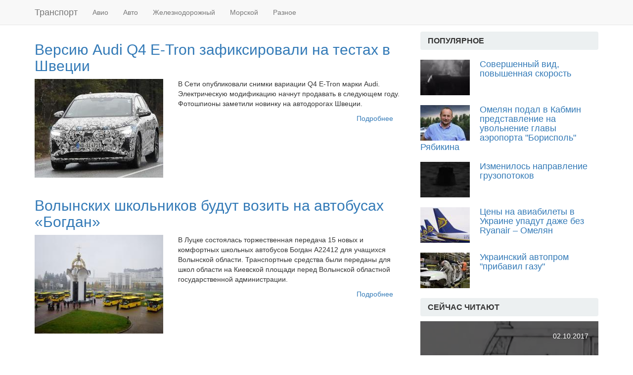

--- FILE ---
content_type: text/html; charset=utf-8
request_url: http://arkaim-spb.ru/?page=6
body_size: 8895
content:
<!DOCTYPE html>
<html lang="ru" dir="ltr"
  xmlns:fb="https://ogp.me/ns/fb#">
<head>
  <link rel="profile" href="http://www.w3.org/1999/xhtml/vocab" />
  <meta name="viewport" content="width=device-width, initial-scale=1.0">
  <meta http-equiv="Content-Type" content="text/html; charset=utf-8" />
<link rel="alternate" type="application/rss+xml" title="Транспорт RSS" href="http://arkaim-spb.ru/rss.xml" />
<link rel="shortcut icon" href="http://arkaim-spb.ru/sites/default/files/7680373_orig_0.png" type="image/png" />
<meta name="generator" content="Drupal 7 (https://www.drupal.org)" />
<link rel="canonical" href="http://arkaim-spb.ru/" />
<link rel="shortlink" href="http://arkaim-spb.ru/" />
<meta name="twitter:card" content="summary" />
<meta name="twitter:url" content="http://arkaim-spb.ru/" />
<meta name="twitter:title" content="Транспорт" />
<meta name="twitter:description" content="Информационно-новостной ресурс" />
  <title>Транспорт | Page 7 | Информационно-новостной ресурс</title>
  <link type="text/css" rel="stylesheet" href="http://arkaim-spb.ru/sites/default/files/css/css_lQaZfjVpwP_oGNqdtWCSpJT1EMqXdMiU84ekLLxQnc4.css" media="all" />
<link type="text/css" rel="stylesheet" href="http://arkaim-spb.ru/sites/default/files/css/css_YmuMqUm--85MDg6GF8xFt60xnxOSYeKArfr5yk0-sVc.css" media="all" />
<link type="text/css" rel="stylesheet" href="http://arkaim-spb.ru/sites/default/files/css/css_PGbJgHCUCBf4dg7K9Kt8aAwsApndP4GZ9RuToPy3-Fk.css" media="all" />
<link type="text/css" rel="stylesheet" href="https://maxcdn.bootstrapcdn.com/bootstrap/3.3.7/css/bootstrap.min.css" media="all" />
<link type="text/css" rel="stylesheet" href="https://cdn.jsdelivr.net/npm/@unicorn-fail/drupal-bootstrap-styles@0.0.2/dist/3.3.1/7.x-3.x/drupal-bootstrap.min.css" media="all" />
<link type="text/css" rel="stylesheet" href="http://arkaim-spb.ru/sites/default/files/css/css_LoYzWzHllCo7fNKnIUWeiekALFN-nfFAv-T2AqmGvII.css" media="all" />
  <!-- HTML5 element support for IE6-8 -->
  <!--[if lt IE 9]>
    <script src="https://cdn.jsdelivr.net/html5shiv/3.7.3/html5shiv-printshiv.min.js"></script>
  <![endif]-->
  <script src="//ajax.googleapis.com/ajax/libs/jquery/1.12.4/jquery.min.js"></script>
<script>window.jQuery || document.write("<script src='/sites/all/modules/jquery_update/replace/jquery/1.12/jquery.min.js'>\x3C/script>")</script>
<script src="http://arkaim-spb.ru/sites/default/files/js/js_GOikDsJOX04Aww72M-XK1hkq4qiL_1XgGsRdkL0XlDo.js"></script>
<script src="https://maxcdn.bootstrapcdn.com/bootstrap/3.3.7/js/bootstrap.min.js"></script>
<script src="http://arkaim-spb.ru/sites/default/files/js/js_i2K0_rVB4HMtxlvK9PEiqXOZNwknzOUw0v6d1ocP3Mg.js"></script>
<script src="http://arkaim-spb.ru/sites/default/files/js/js_vb96RXgQmGO3pHiDupekh_3CFhh3CLZoQku19sXNAEQ.js"></script>
<script>jQuery.extend(Drupal.settings, {"basePath":"\/","pathPrefix":"","setHasJsCookie":0,"ajaxPageState":{"theme":"arkaim","theme_token":"wb9UN4y5ipQZgnvo3omQ2-Rne7Hr_AkS7X15XBlfr6A","js":{"sites\/all\/themes\/bootstrap\/js\/bootstrap.js":1,"\/\/ajax.googleapis.com\/ajax\/libs\/jquery\/1.12.4\/jquery.min.js":1,"0":1,"misc\/jquery-extend-3.4.0.js":1,"misc\/jquery-html-prefilter-3.5.0-backport.js":1,"misc\/jquery.once.js":1,"misc\/drupal.js":1,"sites\/all\/modules\/jquery_update\/js\/jquery_browser.js":1,"https:\/\/maxcdn.bootstrapcdn.com\/bootstrap\/3.3.7\/js\/bootstrap.min.js":1,"public:\/\/languages\/ru_LIVx5R2eP5eYd1vALjKZ4-fHjTowwy9v2b3TvT5qVOY.js":1,"sites\/all\/themes\/arkaim\/js\/theia-sticky-sidebar.min.js":1,"sites\/all\/themes\/arkaim\/js\/social-likes.min.js":1,"sites\/all\/themes\/arkaim\/js\/custom.js":1},"css":{"modules\/system\/system.base.css":1,"modules\/field\/theme\/field.css":1,"modules\/node\/node.css":1,"sites\/all\/modules\/views\/css\/views.css":1,"sites\/all\/modules\/ckeditor\/css\/ckeditor.css":1,"sites\/all\/modules\/ctools\/css\/ctools.css":1,"https:\/\/maxcdn.bootstrapcdn.com\/bootstrap\/3.3.7\/css\/bootstrap.min.css":1,"https:\/\/cdn.jsdelivr.net\/npm\/@unicorn-fail\/drupal-bootstrap-styles@0.0.2\/dist\/3.3.1\/7.x-3.x\/drupal-bootstrap.min.css":1,"sites\/all\/themes\/arkaim\/css\/social-likes_birman.css":1,"sites\/all\/themes\/arkaim\/css\/style.css":1}},"bootstrap":{"anchorsFix":"0","anchorsSmoothScrolling":"0","formHasError":1,"popoverEnabled":1,"popoverOptions":{"animation":1,"html":0,"placement":"right","selector":"","trigger":"click","triggerAutoclose":1,"title":"","content":"","delay":0,"container":"body"},"tooltipEnabled":1,"tooltipOptions":{"animation":1,"html":0,"placement":"auto left","selector":"","trigger":"hover focus","delay":0,"container":"body"}}});</script>
<!-- Global site tag (gtag.js) - Google Analytics -->
<script async src="https://www.googletagmanager.com/gtag/js?id=UA-24227379-35"></script>
<script>
  window.dataLayer = window.dataLayer || [];
  function gtag(){dataLayer.push(arguments);}
  gtag('js', new Date());

  gtag('config', 'UA-24227379-35');
</script>

</head>
<body class="navbar-is-fixed-top html front not-logged-in one-sidebar sidebar-second page-node">
    <header id="navbar" role="banner" class="navbar navbar-fixed-top navbar-default">
  <div class="container">
    <div class="navbar-header">
      
              <a class="name navbar-brand" href="/" title="Главная">Транспорт</a>
      
              <button type="button" class="navbar-toggle" data-toggle="collapse" data-target="#navbar-collapse">
          <span class="sr-only">Toggle navigation</span>
          <span class="icon-bar"></span>
          <span class="icon-bar"></span>
          <span class="icon-bar"></span>
        </button>
          </div>

          <div class="navbar-collapse collapse" id="navbar-collapse">
        <nav role="navigation">
                      <ul class="menu nav navbar-nav"><li class="first leaf"><a href="/avio" title="Авио">Авио</a></li>
<li class="leaf"><a href="/avto" title="Авто">Авто</a></li>
<li class="leaf"><a href="/zheleznodorozhnyy" title="Железнодорожный">Железнодорожный</a></li>
<li class="leaf"><a href="/morskoy" title="Морской">Морской</a></li>
<li class="last leaf"><a href="/raznoe" title="Разное">Разное</a></li>
</ul>                                      </nav>
      </div>
      </div>
</header>

<div class="main-container container">

  <header role="banner" id="page-header">
    
      </header> <!-- /#page-header -->

  <div class="row">

    <section class="col-sm-8 main-section">
                                                                            <div class="region region-content">
    <section id="block-system-main" class="block block-system clearfix">

      
  <article id="node-1141" class="node node-story node-promoted node-teaser clearfix">
    <header>
            <h2><a href="/avto/versiyu-audi-q4-e-tron-zafiksirovali-na-testah-v-shvecii">Версию Audi Q4 E-Tron зафиксировали на тестах в Швеции</a></h2>
              </header>
      <div class="field field-name-field-image field-type-image field-label-hidden"><div class="field-items"><div class="field-item even"><a href="/avto/versiyu-audi-q4-e-tron-zafiksirovali-na-testah-v-shvecii"><img class="img-responsive" src="http://arkaim-spb.ru/sites/default/files/styles/260x200/public/images/1605789112_versiyu-audi-q4-e-tron-zafiksirovali-na-testah-v-shve.jpg?itok=Z4UBcgQ4" width="260" height="200" /></a></div></div></div><div class="field field-name-body field-type-text-with-summary field-label-hidden"><div class="field-items"><div class="field-item even"><p>В Сети опубликовали снимки вариации Q4 E-Tron марки Audi. Электрическую модификацию начнут продавать в следующем году. Фотошпионы заметили новинку на автодорогах Швеции.<br /></p></div></div></div>     <footer>
                <ul class="links list-inline"><li class="node-readmore first last"><a href="/avto/versiyu-audi-q4-e-tron-zafiksirovali-na-testah-v-shvecii" rel="tag" title="Версию Audi Q4 E-Tron зафиксировали на тестах в Швеции">Подробнее<span class="element-invisible"> о Версию Audi Q4 E-Tron зафиксировали на тестах в Швеции</span></a></li>
</ul>  </footer>
    </article>
<article id="node-1140" class="node node-story node-promoted node-teaser clearfix">
    <header>
            <h2><a href="/avto/volynskih-shkolnikov-budut-vozit-na-avtobusah-bogdan">Волынских школьников будут возить на автобусах «Богдан»</a></h2>
              </header>
      <div class="field field-name-field-image field-type-image field-label-hidden"><div class="field-items"><div class="field-item even"><a href="/avto/volynskih-shkolnikov-budut-vozit-na-avtobusah-bogdan"><img class="img-responsive" src="http://arkaim-spb.ru/sites/default/files/styles/260x200/public/images/1605700837126185.jpg?itok=cWiwrd-X" width="260" height="200" /></a></div></div></div><div class="field field-name-body field-type-text-with-summary field-label-hidden"><div class="field-items"><div class="field-item even"><p>В Луцке состоялась торжественная передача 15 новых и комфортных школьных автобусов Богдан А22412 для учащихся Волынской области. Транспортные средства были переданы для школ области на Киевской площади перед Волынской областной государственной администрации.</p></div></div></div>     <footer>
                <ul class="links list-inline"><li class="node-readmore first last"><a href="/avto/volynskih-shkolnikov-budut-vozit-na-avtobusah-bogdan" rel="tag" title="Волынских школьников будут возить на автобусах «Богдан»">Подробнее<span class="element-invisible"> о Волынских школьников будут возить на автобусах «Богдан»</span></a></li>
</ul>  </footer>
    </article>
<article id="node-1139" class="node node-story node-promoted node-teaser clearfix">
    <header>
            <h2><a href="/avto/v-velikobritanii-osobyy-avtomobilnyy-nomer-prodali-za-krupnuyu-summu-na-aukcione">В Великобритании особый автомобильный номер продали за крупную сумму на аукционе</a></h2>
              </header>
      <div class="field field-name-field-image field-type-image field-label-hidden"><div class="field-items"><div class="field-item even"><a href="/avto/v-velikobritanii-osobyy-avtomobilnyy-nomer-prodali-za-krupnuyu-summu-na-aukcione"><img class="img-responsive" src="http://arkaim-spb.ru/sites/default/files/styles/260x200/public/images/1605603792_v-velikobritanii-osobyy-avtomobilnyy-nomer-prodali-za.jpg?itok=ucpPBuFK" width="260" height="200" /></a></div></div></div><div class="field field-name-body field-type-text-with-summary field-label-hidden"><div class="field-items"><div class="field-item even"><p>В Великобритании был продан десятый в истории английского города Бирмингема автомобильный номер «O 10».<br /><br />Торги состоялись на площадке аукциона Silverstone Auctions. Неизвестный коллекционер приобрёл необычный лот за 170 тыс. долларов.<br /></p></div></div></div>     <footer>
                <ul class="links list-inline"><li class="node-readmore first last"><a href="/avto/v-velikobritanii-osobyy-avtomobilnyy-nomer-prodali-za-krupnuyu-summu-na-aukcione" rel="tag" title="В Великобритании особый автомобильный номер продали за крупную сумму на аукционе">Подробнее<span class="element-invisible"> о В Великобритании особый автомобильный номер продали за крупную сумму на аукционе</span></a></li>
</ul>  </footer>
    </article>
<article id="node-1138" class="node node-story node-promoted node-teaser clearfix">
    <header>
            <h2><a href="/raznoe/specialisty-sovetuyut-vnimatelnee-podhodit-k-vyboru-transportnyh-kompaniy">Специалисты советуют внимательнее подходить к выбору транспортных компаний</a></h2>
              </header>
      <div class="field field-name-field-image field-type-image field-label-hidden"><div class="field-items"><div class="field-item even"><a href="/raznoe/specialisty-sovetuyut-vnimatelnee-podhodit-k-vyboru-transportnyh-kompaniy"><img class="img-responsive" src="http://arkaim-spb.ru/sites/default/files/styles/260x200/public/345_0.jpg?itok=nwUkiAuf" width="260" height="200" alt="" /></a></div></div></div><div class="field field-name-body field-type-text-with-summary field-label-hidden"><div class="field-items"><div class="field-item even"><p>Грузоперевозки с каждым годом становятся все более важными, так как торговля стала междугородней, а то и международной. В таких условиях необходимо уделить все внимание логистической составляющей, и внимательно подходить к выбору перевозчика.</p></div></div></div>     <footer>
                <ul class="links list-inline"><li class="node-readmore first last"><a href="/raznoe/specialisty-sovetuyut-vnimatelnee-podhodit-k-vyboru-transportnyh-kompaniy" rel="tag" title="Специалисты советуют внимательнее подходить к выбору транспортных компаний">Подробнее<span class="element-invisible"> о Специалисты советуют внимательнее подходить к выбору транспортных компаний</span></a></li>
</ul>  </footer>
    </article>
<article id="node-1137" class="node node-story node-promoted node-teaser clearfix">
    <header>
            <h2><a href="/avto/amerikancy-prevratili-skuter-bmw-v-proizvedenie-iskusstva">Американцы превратили скутер BMW в произведение искусства</a></h2>
              </header>
      <div class="field field-name-field-image field-type-image field-label-hidden"><div class="field-items"><div class="field-item even"><a href="/avto/amerikancy-prevratili-skuter-bmw-v-proizvedenie-iskusstva"><img class="img-responsive" src="http://arkaim-spb.ru/sites/default/files/styles/260x200/public/images/1605515503_m.jpg?itok=oumr3Bh-" width="260" height="200" /></a></div></div></div><div class="field field-name-body field-type-text-with-summary field-label-hidden"><div class="field-items"><div class="field-item even"><p>Американская компания Nmoto рассекретила комплект, который делает из скутера BMW C400X функциональный арт-объект.<br /><br />Так, пакет под названием Golden Age предусматривает установку нового кузова на немецкий мотоцикл.<br /></p></div></div></div>     <footer>
                <ul class="links list-inline"><li class="node-readmore first last"><a href="/avto/amerikancy-prevratili-skuter-bmw-v-proizvedenie-iskusstva" rel="tag" title="Американцы превратили скутер BMW в произведение искусства">Подробнее<span class="element-invisible"> о Американцы превратили скутер BMW в произведение искусства</span></a></li>
</ul>  </footer>
    </article>
<article id="node-1136" class="node node-story node-promoted node-teaser clearfix">
    <header>
            <h2><a href="/avto/poltava-poluchila-eshche-odnu-partiyu-trolleybusov-bogdan">Полтава получила еще одну партию троллейбусов «Богдан»</a></h2>
              </header>
      <div class="field field-name-field-image field-type-image field-label-hidden"><div class="field-items"><div class="field-item even"><a href="/avto/poltava-poluchila-eshche-odnu-partiyu-trolleybusov-bogdan"><img class="img-responsive" src="http://arkaim-spb.ru/sites/default/files/styles/260x200/public/images/1605527441122-76.jpg?itok=sSgIoC6L" width="260" height="200" /></a></div></div></div><div class="field field-name-body field-type-text-with-summary field-label-hidden"><div class="field-items"><div class="field-item even"><p>ДП «Автосборочный завод № 1» АО «АК «Богдан Моторс» продолжает поставлять троллейбусы Богдан Т70117 в Полтаву. Сейчас идет отправка второй партии из заказанных 40 троллейбусов. В частности, 5 новых единиц транспорта уже отправлены в Полтаву с начала ноября 2020 года. Троллейбусы отправляются с опережением графиков поставки, которые были согласованы при подписании контракта.<br /></p></div></div></div>     <footer>
                <ul class="links list-inline"><li class="node-readmore first last"><a href="/avto/poltava-poluchila-eshche-odnu-partiyu-trolleybusov-bogdan" rel="tag" title="Полтава получила еще одну партию троллейбусов «Богдан»">Подробнее<span class="element-invisible"> о Полтава получила еще одну партию троллейбусов «Богдан»</span></a></li>
</ul>  </footer>
    </article>
<article id="node-1135" class="node node-story node-promoted node-teaser clearfix">
    <header>
            <h2><a href="/avto/volkswagen-obyavil-chto-investiruet-v-novye-tehnologii-73-mlrd-evro-za-5-let">Volkswagen объявил, что инвестирует в новые технологии 73 млрд евро за 5 лет</a></h2>
              </header>
      <div class="field field-name-field-image field-type-image field-label-hidden"><div class="field-items"><div class="field-item even"><a href="/avto/volkswagen-obyavil-chto-investiruet-v-novye-tehnologii-73-mlrd-evro-za-5-let"><img class="img-responsive" src="http://arkaim-spb.ru/sites/default/files/styles/260x200/public/images/1549471065namb_h.jpg?itok=p3hkaDIr" width="260" height="200" /></a></div></div></div><div class="field field-name-body field-type-text-with-summary field-label-hidden"><div class="field-items"><div class="field-item even"><p>Volkswagen объявил о планах увеличить расходы на цифровые технологии, заявив, что ему будет крайне важно занять лидирующие позиции в автомобильном программном обеспечении в меняющемся секторе мобильности.</p></div></div></div>     <footer>
                <ul class="links list-inline"><li class="node-readmore first last"><a href="/avto/volkswagen-obyavil-chto-investiruet-v-novye-tehnologii-73-mlrd-evro-za-5-let" rel="tag" title="Volkswagen объявил, что инвестирует в новые технологии 73 млрд евро за 5 лет">Подробнее<span class="element-invisible"> о Volkswagen объявил, что инвестирует в новые технологии 73 млрд евро за 5 лет</span></a></li>
</ul>  </footer>
    </article>
<article id="node-1134" class="node node-story node-promoted node-teaser clearfix">
    <header>
            <h2><a href="/avto/kakim-budet-novoe-pokolenie-bmw-i3">Каким будет новое поколение BMW i3</a></h2>
              </header>
      <div class="field field-name-field-image field-type-image field-label-hidden"><div class="field-items"><div class="field-item even"><a href="/avto/kakim-budet-novoe-pokolenie-bmw-i3"><img class="img-responsive" src="http://arkaim-spb.ru/sites/default/files/styles/260x200/public/images/1605176635bmw-i3.jpg?itok=Zbqcne6w" width="260" height="200" /></a></div></div></div><div class="field field-name-body field-type-text-with-summary field-label-hidden"><div class="field-items"><div class="field-item even"><p>BMW i3 стал первым серийным электромобилем баварского бренда. Его выпуск был налажен в 2013 году.<br />Ожидается, что новое поколение BMW i3 выйдет на рынок в 2022 году.</p></div></div></div>     <footer>
                <ul class="links list-inline"><li class="node-readmore first last"><a href="/avto/kakim-budet-novoe-pokolenie-bmw-i3" rel="tag" title="Каким будет новое поколение BMW i3">Подробнее<span class="element-invisible"> о Каким будет новое поколение BMW i3</span></a></li>
</ul>  </footer>
    </article>
<article id="node-1132" class="node node-story node-promoted node-teaser clearfix">
    <header>
            <h2><a href="/avto/hyundai-za-15-mesyacev-grozitsya-predstavit-12-novyh-i-obnovlennyh-krossoverov">Hyundai за 15 месяцев грозится представить 12 новых и обновленных кроссоверов</a></h2>
              </header>
      <div class="field field-name-field-image field-type-image field-label-hidden"><div class="field-items"><div class="field-item even"><a href="/avto/hyundai-za-15-mesyacev-grozitsya-predstavit-12-novyh-i-obnovlennyh-krossoverov"><img class="img-responsive" src="http://arkaim-spb.ru/sites/default/files/styles/260x200/public/images/160500017201f85b.jpg?itok=sPq5jqlG" width="260" height="200" /></a></div></div></div><div class="field field-name-body field-type-text-with-summary field-label-hidden"><div class="field-items"><div class="field-item even"><p>Hyundai раскрыл планы по выпуску новинок на 15 месяцев вперед. К концу 2021 года на рынок выйдут 12 новых и обновленных кроссоверов, а также N-версии существующих моделей.</p></div></div></div>     <footer>
                <ul class="links list-inline"><li class="node-readmore first last"><a href="/avto/hyundai-za-15-mesyacev-grozitsya-predstavit-12-novyh-i-obnovlennyh-krossoverov" rel="tag" title="Hyundai за 15 месяцев грозится представить 12 новых и обновленных кроссоверов">Подробнее<span class="element-invisible"> о Hyundai за 15 месяцев грозится представить 12 новых и обновленных кроссоверов</span></a></li>
</ul>  </footer>
    </article>
<article id="node-1131" class="node node-story node-promoted node-teaser clearfix">
    <header>
            <h2><a href="/avto/mazda-ne-stanet-vozvrashchat-zaryazhennye-versii-mps-v-modelnyy-ryad">Mazda не станет возвращать &quot;заряженные&quot; версии MPS в модельный ряд</a></h2>
              </header>
      <div class="field field-name-field-image field-type-image field-label-hidden"><div class="field-items"><div class="field-item even"><a href="/avto/mazda-ne-stanet-vozvrashchat-zaryazhennye-versii-mps-v-modelnyy-ryad"><img class="img-responsive" src="http://arkaim-spb.ru/sites/default/files/styles/260x200/public/images/16049123620138b5.jpg?itok=ySrtwjYE" width="260" height="200" /></a></div></div></div><div class="field field-name-body field-type-text-with-summary field-label-hidden"><div class="field-items"><div class="field-item even"><p>Mazda с некоторых пор нацелена на активное продвижение в премиальный сегмент. Как выяснилось, смена концепции бренда не может обойтись без жертв: как рассказал пресс-секретарь марки Дрю Кэри, Mazda не собирается возвращать на рынок линейку MPS.</p></div></div></div>     <footer>
                <ul class="links list-inline"><li class="node-readmore first last"><a href="/avto/mazda-ne-stanet-vozvrashchat-zaryazhennye-versii-mps-v-modelnyy-ryad" rel="tag" title="Mazda не станет возвращать &quot;заряженные&quot; версии MPS в модельный ряд">Подробнее<span class="element-invisible"> о Mazda не станет возвращать &quot;заряженные&quot; версии MPS в модельный ряд</span></a></li>
</ul>  </footer>
    </article>
<div class="text-center"><ul class="pagination"><li class="pager-first"><a href="/node">first</a></li>
<li class="prev"><a href="/node?page=5">previous</a></li>
<li class="pager-ellipsis disabled"><span>…</span></li>
<li><a title="На страницу номер 3" href="/node?page=2">3</a></li>
<li><a title="На страницу номер 4" href="/node?page=3">4</a></li>
<li><a title="На страницу номер 5" href="/node?page=4">5</a></li>
<li><a title="На страницу номер 6" href="/node?page=5">6</a></li>
<li class="active"><span>7</span></li>
<li><a title="На страницу номер 8" href="/node?page=7">8</a></li>
<li><a title="На страницу номер 9" href="/node?page=8">9</a></li>
<li><a title="На страницу номер 10" href="/node?page=9">10</a></li>
<li><a title="На страницу номер 11" href="/node?page=10">11</a></li>
<li class="pager-ellipsis disabled"><span>…</span></li>
<li class="next"><a href="/node?page=7">next</a></li>
<li class="pager-last"><a href="/node?page=73">last</a></li>
</ul></div>
</section>
  </div>
    </section>

          <aside class="col-sm-4 sidebar-section" role="complementary">
          <div class="region region-sidebar-second">
    <section id="block-lm-blocks-lm-blocks-latest-story" class="block block-lm-blocks clearfix">

        <h2 class="block-title">Популярное</h2>
    
  
  <div class="popular-item">
              <a class="popular-item-img-link" href="/sovershennyj_vid_povyshennaya_.html">
        <img src="http://arkaim-spb.ru/sites/default/files/styles/100x72/public/sovershennyj_vid_povyshennaya_.jpg?itok=EvGUDBMY" alt="Совершенный вид, повышенная скорость">
      </a>
        <div class="popular-item-text">
      <h4 class="popular-item-title">
          <a href="/sovershennyj_vid_povyshennaya_.html">Совершенный вид, повышенная скорость</a>
      </h4>
    </div>
  </div>
  <div class="clearfix"></div>
  <div class="popular-item">
              <a class="popular-item-img-link" href="/avto/omelyan-podal-v-kabmin-predstavlenie-na-uvolnenie-glavy-aeroporta-borispol-ryabikina">
        <img src="http://arkaim-spb.ru/sites/default/files/styles/100x72/public/images/91_main_new.1499871634.jpg?itok=a-S14TUU" alt="Омелян подал в Кабмин представление на увольнение главы аэропорта "Борисполь" Рябикина">
      </a>
        <div class="popular-item-text">
      <h4 class="popular-item-title">
          <a href="/avto/omelyan-podal-v-kabmin-predstavlenie-na-uvolnenie-glavy-aeroporta-borispol-ryabikina">Омелян подал в Кабмин представление на увольнение главы аэропорта "Борисполь" Рябикина</a>
      </h4>
    </div>
  </div>
  <div class="clearfix"></div>
  <div class="popular-item">
              <a class="popular-item-img-link" href="/v_gody_semiletki_na.html">
        <img src="http://arkaim-spb.ru/sites/default/files/styles/100x72/public/v_gody_semiletki_na.jpg?itok=sI3lqeZt" alt="Изменилось направление грузопотоков">
      </a>
        <div class="popular-item-text">
      <h4 class="popular-item-title">
          <a href="/v_gody_semiletki_na.html">Изменилось направление грузопотоков</a>
      </h4>
    </div>
  </div>
  <div class="clearfix"></div>
  <div class="popular-item">
              <a class="popular-item-img-link" href="/avto/ceny-na-aviabilety-v-ukraine-upadut-dazhe-bez-ryanair-omelyan">
        <img src="http://arkaim-spb.ru/sites/default/files/styles/100x72/public/images/39_main_new.1499770677.jpg?itok=dcerQKCi" alt="Цены на авиабилеты в Украине упадут даже без Ryanair – Омелян">
      </a>
        <div class="popular-item-text">
      <h4 class="popular-item-title">
          <a href="/avto/ceny-na-aviabilety-v-ukraine-upadut-dazhe-bez-ryanair-omelyan">Цены на авиабилеты в Украине упадут даже без Ryanair – Омелян</a>
      </h4>
    </div>
  </div>
  <div class="clearfix"></div>
  <div class="popular-item">
              <a class="popular-item-img-link" href="/avto/ukrainskiy-avtoprom-pribavil-gazu">
        <img src="http://arkaim-spb.ru/sites/default/files/styles/100x72/public/images/74_main_new.1500233131.jpg?itok=mx1xlStt" alt="Украинский автопром "прибавил газу"">
      </a>
        <div class="popular-item-text">
      <h4 class="popular-item-title">
          <a href="/avto/ukrainskiy-avtoprom-pribavil-gazu">Украинский автопром "прибавил газу"</a>
      </h4>
    </div>
  </div>
  <div class="clearfix"></div>

</section>
<section id="block-lm-blocks-lm-blocks-read-now" class="block block-lm-blocks clearfix">

        <h2 class="block-title">Сейчас читают</h2>
    
  <div class="read-now">
          <div class="read-now-item">
              <div class="read-now-img-wrapper">
          <img class="img-responsive" src="http://arkaim-spb.ru/sites/default/files/styles/370x250/public/v_poslednie_gody_poyavilos_zna.jpg?itok=nyZZxA9M" alt="Проведение ревизий механизмов и устройств в рейсе">
        </div>
            <div class="read-now-content">
        <h4 class="read-now-title">
          <a href="/v_poslednie_gody_poyavilos_zna.html">Проведение ревизий механизмов и устройств в рейсе</a>
        </h4>
        <div class="post-date"><i class="fa fa-clock-o"></i>02.10.2017        </div>
      </div>
    </div>
          <div class="read-now-item">
              <div class="read-now-img-wrapper">
          <img class="img-responsive" src="http://arkaim-spb.ru/sites/default/files/styles/370x250/public/esli_my_nahodyas_v_k_tochka_na.jpg?itok=_1NlghAG" alt="Данные теплохода «Балтийск»">
        </div>
            <div class="read-now-content">
        <h4 class="read-now-title">
          <a href="/esli_my_nahodyas_v_k_tochka_na.html">Данные теплохода «Балтийск»</a>
        </h4>
        <div class="post-date"><i class="fa fa-clock-o"></i>02.10.2017        </div>
      </div>
    </div>
          <div class="read-now-item">
              <div class="read-now-img-wrapper">
          <img class="img-responsive" src="http://arkaim-spb.ru/sites/default/files/styles/370x250/public/ego_umenshenie_na_pervom_kanal.jpg?itok=nsXa1k-p" alt="Отклонение фактического притока воздуха от проектного">
        </div>
            <div class="read-now-content">
        <h4 class="read-now-title">
          <a href="/ego_umenshenie_na_pervom_kanal.html">Отклонение фактического притока воздуха от проектного</a>
        </h4>
        <div class="post-date"><i class="fa fa-clock-o"></i>02.10.2017        </div>
      </div>
    </div>
          <div class="read-now-item">
              <div class="read-now-img-wrapper">
          <img class="img-responsive" src="http://arkaim-spb.ru/sites/default/files/styles/370x250/public/hochetsya_skazat_chto_sredi.jpg?itok=MxN8M9Xj" alt="Книг о море еще мало">
        </div>
            <div class="read-now-content">
        <h4 class="read-now-title">
          <a href="/hochetsya_skazat_chto_sredi.html">Книг о море еще мало</a>
        </h4>
        <div class="post-date"><i class="fa fa-clock-o"></i>02.10.2017        </div>
      </div>
    </div>
          <div class="read-now-item">
              <div class="read-now-img-wrapper">
          <img class="img-responsive" src="http://arkaim-spb.ru/sites/default/files/styles/370x250/public/nadlezhaschim_obrazom_ukomplek.jpg?itok=tpqulTrE" alt="Буксирное судно должно быть мореходным">
        </div>
            <div class="read-now-content">
        <h4 class="read-now-title">
          <a href="/nadlezhaschim_obrazom_ukomplek.html">Буксирное судно должно быть мореходным</a>
        </h4>
        <div class="post-date"><i class="fa fa-clock-o"></i>02.10.2017        </div>
      </div>
    </div>
  </div>
</section>
  </div>
      </aside>  <!-- /#sidebar-second -->
    
  </div>
</div>

  <footer class="footer container">
      <div class="region region-footer">
    <section id="block-block-1" class="block block-block clearfix">

      
  <div class="pull-left">
      © Copyright 2015 - 2025 <a href="/" title="arkaim-spb.ru">arkaim-spb.ru</a>
    </div>
    <div class="pull-right">
      <div class="pull-right stats">
       <!-- Yandex.Metrika informer --> <a href="https://metrika.yandex.ru/stat/?id=46145232&amp;from=informer" target="_blank" rel="nofollow"><img src="https://informer.yandex.ru/informer/46145232/3_1_FFFFFFFF_EFEFEFFF_0_pageviews" style="width:88px; height:31px; border:0;" alt="Яндекс.Метрика" title="Яндекс.Метрика: данные за сегодня (просмотры, визиты и уникальные посетители)" class="ym-advanced-informer" data-cid="46145232" data-lang="ru" /></a> <!-- /Yandex.Metrika informer --> <!-- Yandex.Metrika counter --> <script type="text/javascript" > (function (d, w, c) { (w[c] = w[c] || []).push(function() { try { w.yaCounter46145232 = new Ya.Metrika({ id:46145232, clickmap:true, trackLinks:true, accurateTrackBounce:true }); } catch(e) { } }); var n = d.getElementsByTagName("script")[0], s = d.createElement("script"), f = function () { n.parentNode.insertBefore(s, n); }; s.type = "text/javascript"; s.async = true; s.src = "https://mc.yandex.ru/metrika/watch.js"; if (w.opera == "[object Opera]") { d.addEventListener("DOMContentLoaded", f, false); } else { f(); } })(document, window, "yandex_metrika_callbacks"); </script> <noscript><div><img src="https://mc.yandex.ru/watch/46145232" style="position:absolute; left:-9999px;" alt="" /></div></noscript> <!-- /Yandex.Metrika counter -->
      </div>
      <div class="pull-right">
        <ul class="list-inline footer-menu">
          <li><a href="/contact">Контакты</a></li>
        </ul>
      </div>
      
      
    </div>
    <div class="clearfix"></div>

</section>
  </div>
  </footer>
  <script src="http://arkaim-spb.ru/sites/default/files/js/js_MRdvkC2u4oGsp5wVxBG1pGV5NrCPW3mssHxIn6G9tGE.js"></script>
<script defer src="https://static.cloudflareinsights.com/beacon.min.js/vcd15cbe7772f49c399c6a5babf22c1241717689176015" integrity="sha512-ZpsOmlRQV6y907TI0dKBHq9Md29nnaEIPlkf84rnaERnq6zvWvPUqr2ft8M1aS28oN72PdrCzSjY4U6VaAw1EQ==" data-cf-beacon='{"version":"2024.11.0","token":"105aca905e314fabb9bc3ebe39957b83","r":1,"server_timing":{"name":{"cfCacheStatus":true,"cfEdge":true,"cfExtPri":true,"cfL4":true,"cfOrigin":true,"cfSpeedBrain":true},"location_startswith":null}}' crossorigin="anonymous"></script>
</body>
</html>
